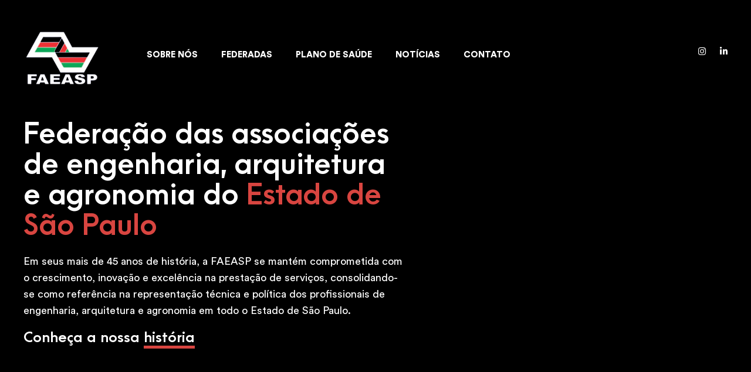

--- FILE ---
content_type: text/html; charset=UTF-8
request_url: https://faeasp.org/
body_size: 2831
content:
<!DOCTYPE HTML>
<html lang="pt-br">
<head>
<meta charset="utf-8">
<meta name="viewport" content="width=device-width, initial-scale=1, minimum-scale=1, maximum-scale=1, user-scalable=no" />
<title>FAEASP</title>
<!-- stylesheets -->
<link rel="stylesheet" href="https://faeasp.org/wp-content/themes/faeasp/assets/css/style.css" />
<link rel="stylesheet" href="https://faeasp.org/wp-content/themes/faeasp/assets/font/stylesheet.css" />
<link rel="stylesheet" href="//cdn.jsdelivr.net/npm/slick-carousel@1.8.1/slick/slick.css" />
<link rel="stylesheet" href="https://pro.fontawesome.com/releases/v5.13.0/css/all.css" />
<link rel="stylesheet" href="https://cdn.jsdelivr.net/gh/fancyapps/fancybox@3.5.7/dist/jquery.fancybox.min.css" />
<link rel="icon" href="https://faeasp.org/wp-content/themes/faeasp/assets/img/favicon.png" />
</head>

<body class="home blog wp-theme-faeasp">

<header id="header">
    <div class="container">
        <span class="logo"><a href="https://faeasp.org"><img src="https://faeasp.org/wp-content/themes/faeasp/assets/img/logo.png" /></a></span>
        <nav>
            <ul>
                <li><a href="https://faeasp.org/sobre/" >Sobre nós</a></li>
                <li><a href="https://faeasp.org/federadas/" >Federadas</a></li>
                <li><a href="https://faeasp.org/plano-de-saude/" >Plano de Saúde</a></li>
                <li><a href="https://faeasp.org/noticias/" >Notícias</a></li>
                <li><a href="https://faeasp.org/contato/" >Contato</a></li>
            </ul>
        </nav>
        <div class="social">
            <small><a href="" target="_blank"><i class="fab fa-instagram"></i></a></small>
            <small><a href="" target="_blank"><i class="fab fa-linkedin-in"></i></a></small>
        </div>
        <span class="toggle"></span>
    </div>
    <!-- /.container -->
</header>
<!-- /#header -->
<div id="feat" class="block">
    <figure><img src="https://faeasp.org/wp-content/themes/faeasp/assets/img/feat-bg.jpg" /></figure>
    <figcaption>
        <h1>Federação das associações de engenharia, arquitetura e agronomia do <strong>Estado de São Paulo</strong></h1>
        <p>Em seus mais de 45 anos de história, a FAEASP se mantém comprometida com o crescimento, inovação e excelência na prestação de serviços, consolidando-se como referência na representação técnica e política dos profissionais de engenharia, arquitetura e agronomia em todo o Estado de São Paulo.</p>
        <span><a href="https://faeasp.org/sobre/">Conheça a nossa <strong>história</strong></a></span>
    </figcaption>
</div>
<!-- /#feat.block -->

<div id="proposito" class="block">
    <div class="container">
        <aside>
            <h6>Nosso propósito</h6>
            <blockquote>"A FAEASP também investe fortemente em comunicação institucional"</blockquote>
        </aside>
        <section>
            <p>Desde então, a entidade vem desempenhando um papel fundamental na integração das associações regionais, estimulando o fortalecimento institucional e promovendo ações voltadas ao desenvolvimento técnico, científico e social dessas áreas.</p>
            <p>A FAEASP também investe fortemente em comunicação institucional, com o envio de boletins eletrônicos semanais, publicação da revista Viga Mestra, e constante atualização de seu site com notícias, agenda de cursos e eventos.</p>
        </section>
    </div>
    <!-- /.container -->
</div>
<!-- /#proposito.block -->

<div id="solucoes" class="block">
    <div class="container">
        <figure><img src="https://faeasp.org/wp-content/themes/faeasp/assets/img/sao-paulo.avif" /></figure>
        <section>
            <h6>Federadas</h6>
            <h2>Associações a FAEASP espalhadas pelo Estado de São Paulo</h2>
            <p>Lorem ipsum dolor sit, amet consectetur adipisicing elit. Deserunt ducimus suscipit nostrum distinctio enim odio fugit reiciendis. Labore iusto et ullam, quasi velit repellat nesciunt fugiat quos, adipisci doloribus commodi.</p>
            <span><a href="https://faeasp.org/federadas/">Conheça as nossas <strong>federadas</strong></a></span>
        </section>
    </div>
    <!-- /.container -->
</div>
<!-- /#solucoes.block -->

<div id="experts" class="block">
    <div class="container">
        <section>
            <header>
                <h6>Plano de Saúde</h6>
                <h2>Agora você e sua família pode contar com um plano de Saúde Unimed Fesp</h2>
            </header>
            <nav>
                <ul>
                    <li><strong>Parceria</strong> com a Administradora Uniconsult</li>
                    <li><strong>Abrangênca nacional</strong>, fácil adesão</li>
                    <li>Utilizado por mais de <strong>2.000 profissionais</strong> da sua categoria</li>
                </ul>
            </nav>
        </section>
    </div>
    <!-- /.container -->
</div>
<!-- /#experts.block -->

<div id="blog" class="block">
    <div class="container">
        <header>
            <h6>Publicações</h6>
        </header>
        <section>
                        <article>
                <a href="https://faeasp.org/laurea-ao-merito-2025-reconhece-indicados-do-crea-sp-em-cerimonia-nacional/" target="_blank">
                    <figure><img width="1536" height="1024" src="https://faeasp.org/wp-content/uploads/2025/10/Eng.-Augusto-Carlos-de-Vasconcelos-1536x1024-1.jpg" class="attachment-post-thumbnail size-post-thumbnail wp-post-image" alt="" decoding="async" loading="lazy" srcset="https://faeasp.org/wp-content/uploads/2025/10/Eng.-Augusto-Carlos-de-Vasconcelos-1536x1024-1.jpg 1536w, https://faeasp.org/wp-content/uploads/2025/10/Eng.-Augusto-Carlos-de-Vasconcelos-1536x1024-1-300x200.jpg 300w, https://faeasp.org/wp-content/uploads/2025/10/Eng.-Augusto-Carlos-de-Vasconcelos-1536x1024-1-1024x683.jpg 1024w, https://faeasp.org/wp-content/uploads/2025/10/Eng.-Augusto-Carlos-de-Vasconcelos-1536x1024-1-768x512.jpg 768w" sizes="auto, (max-width: 1536px) 100vw, 1536px" /></figure>
                    <h3>Láurea ao Mérito 2025 reconhece indicados do Crea-SP em cerimônia nacional</h3>
                    <p><p>Em uma manhã marcada por emoção pela valorização da trajetória de grandes nomes da Engenharia, Agronomia e Geociências, o Sistema Confea/Crea realizou ontem (7/10) a cerimônia de Láurea ao Mérito 2025, durante a 80ª Semana Oficial de Engenharia e Agronomia (SOEA).    O evento destacou o legado de 27 profissionais e instituições que contribuíram de forma [&hellip;]</p>
</p>
                </a>
            </article>
                        <article>
                <a href="https://faeasp.org/conheca-e-colabore-com-a-construcao-do-novo-siccau/" target="_blank">
                    <figure><img width="420" height="200" src="https://faeasp.org/wp-content/uploads/2025/10/Design-sem-nome-2024-12-17T184553.225.png" class="attachment-post-thumbnail size-post-thumbnail wp-post-image" alt="" decoding="async" loading="lazy" srcset="https://faeasp.org/wp-content/uploads/2025/10/Design-sem-nome-2024-12-17T184553.225.png 420w, https://faeasp.org/wp-content/uploads/2025/10/Design-sem-nome-2024-12-17T184553.225-300x143.png 300w" sizes="auto, (max-width: 420px) 100vw, 420px" /></figure>
                    <h3>Conheça e colabore com a construção do novo SICCAU</h3>
                    <p><p>Navegue pelo Protótipo Envie suas Considerações</p>
</p>
                </a>
            </article>
                        <article>
                <a href="https://faeasp.org/comeca-a-80a-soea-em-vitoria-com-participacao-expressiva-da-mutua/" target="_blank">
                    <figure><img width="1191" height="800" src="https://faeasp.org/wp-content/uploads/2025/10/Abertura80SOEA-1.jpg" class="attachment-post-thumbnail size-post-thumbnail wp-post-image" alt="" decoding="async" loading="lazy" srcset="https://faeasp.org/wp-content/uploads/2025/10/Abertura80SOEA-1.jpg 1191w, https://faeasp.org/wp-content/uploads/2025/10/Abertura80SOEA-1-300x202.jpg 300w, https://faeasp.org/wp-content/uploads/2025/10/Abertura80SOEA-1-1024x688.jpg 1024w, https://faeasp.org/wp-content/uploads/2025/10/Abertura80SOEA-1-768x516.jpg 768w" sizes="auto, (max-width: 1191px) 100vw, 1191px" /></figure>
                    <h3>Começa a 80ª SOEA, em Vitória, com participação expressiva da Mútua</h3>
                    <p><p>A 80ª Semana Oficial da Engenharia e Agronomia (SOEA), que acontece no Pavilhão de Carapina, em Vitória (ES), de hoje (06/10) até a próxima quinta-feira (9/10), promete ser um marco para o Sistema Confea/Crea e Mútua, com forte participação da Mútua, parceira estratégica do Confea e do Crea-ES. Com a presença de mais de 6 [&hellip;]</p>
</p>
                </a>
            </article>
                    </section>
    </div>
    <!-- /.container -->
</div>
<!-- /#blog.block -->

<footer id="footer" class="block">
    <div class="container">
        <span class="logo"><a href="https://faeasp.org"><img src="https://faeasp.org/wp-content/themes/faeasp/assets/img/logo.png" /></a></span>
        <aside>
            <div class="tel-list">
                <span>
                    <h6>Telefone 1</h6>
                    <span><a href="tel://11 3667-0110">+55 11 3667-0110</a></span>
                    <h6>Endereço</h6>
                    <address>Rua Itápolis, n. 663<br />Pacaembú | São Paulo/SP | 01.256-000</address>
                </span>
                <span>
                    <h6>&nbsp;</h6>
                    <span><a href="tel://19 3818-1824">&nbsp;</a></span>
                    <h6>Endereço</h6>
                    <address>Av. General Ataliba Leonel<br />Santana | São Paulo/SP | 02.033-000</address>
                </span>
            </div>
            <div class="end">
                <div class="social">
                    <small><a href="" target="_blank"><i class="fab fa-instagram"></i></a></small>
                    <small><a href="" target="_blank"><i class="fab fa-linkedin-in"></i></a></small>
                    <b>Redes Sociais</b>
                </div>
            </div>
        </aside>
    </div>
    <!-- /.container -->
</footer>
<!-- /#footer.block -->

<aside id="sidebar">
    <span class="logo"><a href="https://faeasp.org"><img src="https://faeasp.org/wp-content/themes/faeasp/assets/img/logo.png" /></a></span>
    <nav>
        <ul>
            <li><a href="https://faeasp.org/sobre/">Sobre nós</a></li>
            <li><a href="https://faeasp.org/federadas/">Federadas</a></li>
            <li><a href="https://faeasp.org/plano-de-saude/">Plano de Saúde</a></li>
            <li><a href="https://faeasp.org/noticias/">Notícias</a></li>
            <li><a href="https://faeasp.org/contato/">Contato</a></li>
        </ul>
    </nav>
    <div class="social">
        <small><a href="" target="_blank"><i class="fab fa-instagram"></i></a></small>
        <small><a href="" target="_blank"><i class="fab fa-linkedin-in"></i></a></small>
    </div>
</aside>
<!-- /#sidebar -->

<!--scripts -->
<script src="https://code.jquery.com/jquery-3.6.0.min.js"></script>
<script src="https://faeasp.org/wp-content/themes/faeasp/assets/js/core.js"></script>
<script src="//cdn.jsdelivr.net/npm/slick-carousel@1.8.1/slick/slick.min.js"></script>

</body>

</html>

--- FILE ---
content_type: text/css
request_url: https://faeasp.org/wp-content/themes/faeasp/assets/css/style.css
body_size: 4278
content:
/* reset by rafaux */
* { margin: 0px; padding: 0px; border: 0px; font-weight: normal; font-size: 100%; list-style: none; line-height: 1; outline: 0px; background: none; -moz-box-sizing: border-box; -webkit-box-sizing: border-box; box-sizing: border-box; text-rendering: optimizeLegibility; -webkit-font-smoothing: antialiased; -moz-font-smoothing: antialiased; -ms-font-smoothing: antialiased; -o-font-smoothing: antialiased; font-smoothing: antialiased; }

/* var */
:root { --color1: #22244a; --color2: #d84540; --fontbold: 'Circular Std'; --fonttitle: 'Arca Majora 3'; }

/* global class */
.block { position: relative; float: left; width: 100%; height: auto; }
.container { display: block; width: 1200px; height: auto; margin: 0px auto; }

/* base */
a { text-decoration: none; transition: all .5s ease; }
body { background: #fff; color: var(--color1); font: normal 15px 'Circular Std Book', sans-serif; }
input, textarea, select, button { font: normal 15px 'Circular Std Book', sans-serif; appearance: none; -webkit-appearance: none; border-radius: 0px; cursor: pointer; }
input[type=submit], button { transition: all .5s ease; }
img { pointer-events: none; }

/* header */
#header { position: fixed; z-index: 100; top: 50px; left: 0px; width: 100%; height: auto; transition: all .5s ease; }
#header span.logo { float: left; width: 130px; height: auto; transition: all .5s ease; }
#header span.logo img { display: block; width: 100%; height: auto; }
#header nav { float: left; width: auto; margin: 36px 0px 0px 40px; transition: all .5s ease; }
#header nav li { float: left; width: auto; margin-left: 40px; text-transform: uppercase; }
#header nav li a { position: relative; display: block; color: #fff; font-family: var(--fontbold); }
#header nav li a::after { position: absolute; bottom: -10px; left: 50%; width: 0%; height: 4px; background-color: var(--color2); transform: translateX(-50%); transition: all .5s ease; content: ''; }
#header nav li a.on::after,
#header nav li a:hover::after { width: 100%; }
#header .social { float: right; width: auto; margin-top: 30px; }
#header .social a { margin-left: 20px; color: #fff; }

    /* header -> menu */
    #header span.toggle { display: none; position: absolute; top: 50%; right: 20px; width: 25px; height: 25px; border-top: 3px solid var(--color2); transform: translateY(-50%); transition: all .5s ease; cursor: pointer; }
    #header span.toggle::before { position: absolute; top: 5px; left: 0px; width: 100%; height: 3px; background-color: var(--color2); transition: all .5s ease; content: ''; }
    #header span.toggle::after { position: absolute; top: 13px; left: 0px; width: 100%; height: 3px; background-color: var(--color2); transition: all .5s ease; content: ''; }
    #header span.toggle.on { border-top: transparent; }
    #header span.toggle.on::before { top: 8px; transform: rotate(45deg); }
    #header span.toggle.on::after { top: 8px; transform: rotate(-45deg); }

    /* header -> on */
    #header.on { top: 0px; padding: 20px; background-color: var(--color1) !important; }
    #header.on span.logo { width: 70px; }
    #header.on nav { margin-top: 16px; }
    body.page-id-7 #header.on nav li a,
    body.page-id-11 #header.on nav li a,
    body.page-id-15 #header.on nav li a { color: #fff; }

    /* header -> publicacoes */
    body.publicacoes { padding-top: 100px; }
    body.publicacoes #header { top: 0px; padding: 20px; background-color: var(--color1); }
    body.publicacoes #header span.logo { width: 70px; }
    body.publicacoes #header nav { margin-top: 16px; }

    /* header -> contato */
    body.page-id-7 #header,
    body.page-id-11 #header,
    body.page-id-15 #header { top: 0px; padding: 20px; background-color: var(--color1); }
    body.page-id-7 #header span.logo,
    body.page-id-11 #header span.logo,
    body.page-id-15 #header span.logo { width: 70px; }
    body.page-id-7 #header nav li a,
    body.page-id-11 #header nav li a,
    body.page-id-15 #header nav li a { color: #fff; }
    body.page-id-7 #header nav,
    body.page-id-11 #header nav,
    body.page-id-15 #header nav { margin-top: 16px; }
    body.page-id-7 #header .social,
    body.page-id-11 #header .social,
    body.page-id-15 #header .social { margin-top: 16px; }

/* feat */
#feat { height: 100vh; background-color: #000; }
#feat img { position: absolute; top: 0px; left: 0px; width: 100%; height: 100%; object-fit: cover; opacity: .3; }
#feat figcaption { position: absolute; z-index: 2; top: 55%; left: 50%; width: 650px; height: auto; margin-left: -600px; transform: translateY(-50%); }
#feat figcaption h1 { display: block; font-family: var(--fonttitle); font-size: 48px; line-height: 1.1; color: #fff; }
#feat figcaption h1 strong { color: var(--color2); }
#feat figcaption p { display: block; margin: 20px 0px; font-size: 18px; line-height: 1.6; color: #fff; }
#feat figcaption span { display: block; font-family: var(--fonttitle); font-size: 24px; color: var(--color2); }
#feat figcaption span a { display: block; font-family: var(--fonttitle); color: #fff; }
#feat figcaption span a strong { border-bottom: 5px solid var(--color2); }

/* consultoria */
#consultoria { padding: 80px 0px; }
#consultoria::before { position: absolute; top: 0px; left: 50%; width: 500px; height: 24px; margin-left: -600px; background-color: var(--color2); content: ''; }
#consultoria section { float: left; width: 60%; height: auto; }
#consultoria section h2 { display: block; font-family: var(--fonttitle); font-size: 36px; color: var(--color2); }
#consultoria section p { display: block; margin-top: 20px; line-height: 1.4; }
#consultoria aside { float: left; width: 40%; height: auto; padding-left: 80px; }
#consultoria aside nav ul li { display: block; margin-bottom: 20px; padding-left: 30px; border-left: 10px solid var(--color2); line-height: 1.4; font-size: 20px; color: var(--color1); }
#consultoria aside nav ul li strong { font-weight: bold; }

/* proposito */
#proposito { padding: 80px 0px; background-color: var(--color1); }
#proposito::after { position: absolute; bottom: 0px; left: 50%; width: 500px; height: 24px; margin-left: -250px; background-color: var(--color2); content: ''; }
#proposito aside { float: left; width: 40%; height: auto; padding-right: 80px; }
#proposito aside h6 { display: block; font-family: var(--fonttitle); font-size: 30px; color: var(--color2); text-transform: uppercase; }
#proposito aside blockquote { display: block; margin-top: 20px; font-family: var(--fonttitle); font-size: 30px; color: #fff; }
#proposito section { float: left; width: 60%; height: auto; }
#proposito section p { display: block; margin-bottom: 20px; font-size: 20px; color: #fff; line-height: 1.4; }
#proposito section p:last-of-type { margin-bottom: 0px; }

    /* proposito 2 */
    #proposito2 { padding: 120px 0px; background: #000 url('../img/proposito-bg.jpg') no-repeat center center; background-size: cover; }
    #proposito2 section { float: right; width: 420px; height: auto; }
    #proposito2 section h6 { display: block; font-family: var(--fonttitle); font-size: 30px; color: #fff; text-transform: uppercase; }
    #proposito2 section h2 { display: block; margin: 10px 0px 20px 0px; font-family: var(--fonttitle); font-size: 36px; color: var(--color1); }
    #proposito2 section p { display: block; margin-top: 20px; color: var(--color1); line-height: 1.6; }

/* clientes */
#clientes { padding: 80px 0px; }
#clientes header { display: block; margin-bottom: 80px; }
#clientes header h6 { display: block; margin-bottom: 10px; font-family: var(--fonttitle); font-size: 30px; text-transform: uppercase; text-align: center; }
#clientes header h5 { display: block; margin-bottom: 10px; font-family: var(--fonttitle); color: var(--color2); font-size: 30px; text-align: center; }
#clientes header p { display: block; text-align: center; }
#clientes section { display: inline-block; width: 100%; height: auto; text-align: center; }
#clientes section article figure { position: relative; display: block; height: 140px; }
#clientes section article figure img { position: absolute; top: 50%; left: 50%; width: auto; max-width: 80%; height: auto; transform: translate(-50%, -50%); }
#clientes section .slick-dots li { display: inline-block; width: 10px; height: 10px; margin: 0px 7px; background-color: var(--color1); text-indent: -9999em; cursor: pointer; }
#clientes section .slick-dots li.slick-active { background-color: var(--color2); }

/* depoimentos */
#depoimentos { padding: 80px 0px; background-color: #eee; }
#depoimentos blockquote { position: relative; display: block; padding: 0px 60px; font-family: var(--fonttitle); font-size: 24px; text-align: center; line-height: 1.4; }
#depoimentos blockquote::before { position: absolute; top: 0px; left: 0px; font-family: var(--fonttitle); font-size: 36px; color: var(--color2); content:  '“'; }
#depoimentos blockquote::after { position: absolute; top: 0px; right: 0px; font-family: var(--fonttitle); font-size: 36px; color: var(--color2); content:  '”'; }
#depoimentos span.nome { display: block; margin: 20px 0px 10px 0px; font-size: 18px; text-align: center; }
#depoimentos span.empresa { display: block; font-weight: bold; font-size: 18px; text-align: center; }
#depoimentos .slick-dots { display: inline-block; width: 100%; height: auto; margin-top: 40px; text-align: center; }
#depoimentos .slick-dots li { display: inline-block; width: 10px; height: 10px; margin: 0px 7px; background-color: var(--color1); text-indent: -9999em; cursor: pointer; }
#depoimentos .slick-dots li.slick-active { background-color: var(--color2); }

/* pessoas */
#pessoas { padding: 80px 0px; }
#pessoas header { display: inline-block; width: 100%; height: auto; margin-bottom: 80px; }
#pessoas header span.left { float: left; width: 50%; height: auto; }
#pessoas header span.left h6 { display: block; margin-bottom: 10px; font-family: var(--fonttitle); font-size: 30px; text-transform: uppercase; }
#pessoas header span.left h2 { display: block; font-family: var(--fonttitle); font-size: 36px; color: var(--color2); }
#pessoas header p { float: left; width: 50%; height: auto; padding-left: 80px; font-size: 18px; line-height: 1.4; }
#pessoas section { display: grid; grid-template-columns: 1fr 1fr 1fr 1fr; grid-gap: 20px; grid-row-gap: 40px; text-align: center; }
#pessoas section figure { position: relative; display: block; height: 300px; }
#pessoas section figure img { position: absolute; top: 0px; left: 0px; width: 100%; height: 100%; border-radius: 10px; object-fit: cover; }
#pessoas section figure::after { position: absolute; z-index: 3; bottom: -7px; left: 20px; width: calc(100% - 40px); height: 14px; background-color: var(--color2); content: ''; }
#pessoas section h3 { display: block; margin: 20px 0px 10px 0px; font-family: var(--fonttitle); font-size: 18px; color: var(--color2); }
#pessoas section span a { display: inline-block; width: 40px; height: 40px; background-color: var(--color2); border: 2px solid var(--color2); color: #fff; border-radius: 100%; text-align: center; line-height: 36px; }
#pessoas section span a:hover { background-color: #fff; color: var(--color2); }

/* solucoes */
#solucoes { padding: 80px 0px; }
#solucoes figure { float: right; width: 50%; height: auto; padding-left: 80px; }
#solucoes figure img { display: block; width: auto; max-width: 100%; height: auto; margin: 0px auto; }
#solucoes section { float: left; width: 50%; height: auto; padding-top: 40px; }
#solucoes section h6 { display: block; font-family: var(--fonttitle); font-size: 30px; color: var(--color1); text-transform: uppercase; }
#solucoes section h2 { display: block; margin: 20px 0px; font-family: var(--fonttitle); font-size: 30px; color: var(--color2); }
#solucoes section p { display: block; margin-bottom: 20px; font-size: 20px; line-height: 1.2; }
#solucoes section span a { display: block; font-family: var(--fonttitle); font-size: 24px; color: var(--color1); }
#solucoes section span a strong { border-bottom: 5px solid var(--color2); }

/* solucao */
.solucao { padding: 80px 0px; }
.solucao section { float: left; width: 60%; height: auto; padding-right: 80px; }
.solucao section h2 { position: relative; display: inline-block; width: 100%; height: auto; padding: 0px 0px 40px 80px; font-family: var(--fonttitle); font-size: 30px; }
.solucao section h2 strong { display: block; color: var(--color2); }
.solucao section h2 img { position: absolute; top: 0px; left: 0px; width: 60px; height: auto; }
.solucao section p { display: block; margin-bottom: 20px; line-height: 1.6; }
.solucao section span a { display: inline-block; width: 200px; height: auto; padding-left: 10px; border-left: 5px solid var(--color2); color: var(--color1); font-family: var(--fonttitle); line-height: 1.4; }
.solucao section span a:hover { color: var(--color2); }
.solucao aside { float: left; width: 40%; height: auto; }
.solucao aside h6 { display: block; margin-top: 10px; text-transform: uppercase; font-family: var(--fonttitle); }
.solucao aside nav li { display: inline-block; width: 100%; height: auto; margin-top: 30px; }
.solucao aside nav li strong { display: block; font-family: var(--fonttitle); color: var(--color2); text-transform: uppercase; }
.solucao aside nav li p { display: block; margin-top: 5px; line-height: 1.4; }
.solucao.purple { background-color: var(--color1); }
.solucao.purple section h2,
.solucao.purple section p,
.solucao.purple section span a,
.solucao.purple aside nav ol li p,
.solucao.purple aside h6 { color: #fff; }
.solucao.purple section h2 strong { color: var(--color2); }
.solucao.salmon { background-color: #e67371; }
.solucao.salmon section h2,
.solucao.salmon section strong,
.solucao.salmon section p,
.solucao.salmon section span a,
.solucao.salmon aside nav ol li p { color: #fff; }
.solucao.salmon aside nav ol li strong { color: var(--color1); }

/* experts */
#experts { padding: 80px 0px; background: #000 url('../img/experts-bg.jpg') no-repeat center center; background-size: cover; }
#experts section { display: inline-block; width: 420px; height: auto; }
#experts section h6 { display: block; font-family: var(--fonttitle); font-size: 30px; color: var(--color1); text-transform: uppercase; }
#experts section h2 { display: block; margin: 10px 0px 40px 0px; font-family: var(--fonttitle); font-size: 36px; color: #fff; }
#experts section nav ul li { display: block; margin-bottom: 20px; padding-left: 30px; border-left: 10px solid var(--color1); line-height: 1.4; font-size: 24px; }
#experts section nav ul li strong { font-weight: bold; }

/* blog */
#blog { padding: 80px 0px; }
.page-id-15 #blog { padding-top: 160px; }
#blog header h6 { display: block; margin-bottom: 80px; font-family: var(--fonttitle); font-size: 30px; text-transform: uppercase; text-align: center; }
#blog section { display: grid; grid-template-columns: 1fr 1fr 1fr; grid-gap: 30px; }
#blog section article figure { position: relative; display: block; height: 200px; margin-bottom: 20px; background-color: #000; border-radius: 10px; overflow: hidden; }
#blog section article figure img { position: absolute; top: 0px; left: 0px; width: 100%; height: 100%; object-fit: cover; }
#blog section article strong { display: block; font-size: 14px; color: var(--color1); }
#blog section article h3 { display: block; margin: 10px 0px; font-family: var(--fonttitle); font-size: 24px; color: var(--color2); line-height: 1.2; }
#blog section article p { display: block; line-height: 1.4; color: var(--color1); }

/* solucoes -> header */
#solucoes-header { padding: 240px 0px 80px 0px; background: #fff url('../img/contato-bg.jpg') no-repeat center center; background-size: cover; }
#solucoes-header section { display: inline-block; width: 400px; height: auto; }
#solucoes-header section h2 { display: block; margin: 5px 0px 20px 0px; font-family: var(--fonttitle); font-size: 36px; }
#solucoes-header section p { display: block; margin-bottom: 20px; line-height: 1.6; }
#solucoes-header section p strong { display: block; font-family: var(--fonttitle); font-size: 20px; color: var(--color2); }

/* plano de saude */
#ps-header { padding: 340px 0px 80px 0px; background: linear-gradient(rgba(0,0,0,0.5), rgba(0,0,0,0.5)), #fff url('../img/solucoes-bg.jpg') no-repeat center center; background-size: cover; }
#ps-header h1 { position: relative; z-index: 2; display: block; text-align: center; font-weight: bold; font-size: 36px; color: #fff; }
#ps-cont { padding: 80px 0px; }
#ps-cont h2 { display: block; margin-bottom: 30px; font-weight: bold; font-size: 18px; text-align: center; }
#ps-cont p { display: block; margin-bottom: 20px; line-height: 1.8; text-align: center; }
#ps-cont img { display: block; width: 240px; height: auto; margin: 40px auto 0px auto; }

/* single */
#cover { position: relative; padding: 340px 0px 60px 0px; background-color: #000; }
#cover figure { position: absolute; top: 0px; left: 0px; width: 100%; height: 100%; background-size: cover; opacity: .5; }
#cover h1 { position: relative; z-index: 2; display: block; font-weight: bold; font-size: 40px; color: #fff; text-align: center; line-height: 1.2; }
#conteudo { position: relative; padding: 80px 0px; }
#conteudo .container { width: 700px; }
#conteudo .share a { display: inline-block; width: auto; margin-bottom: 30px; padding: 5px 10px; border-radius: 40px; background-color: var(--color2); color: #fff; text-decoration: none; }
#conteudo p { display: block; margin-bottom: 20px; line-height: 1.8; }
#conteudo iframe { position: relative !important; top: auto !important; left: auto !important; width: 100%; min-height: 50vh; height: inherit; }
#conteudo img { width: 100%; height: auto; }
#conteudo strong { font-weight: bold; }
#conteudo h1,
#conteudo h2,
#conteudo h3 { display: block; margin-bottom: 20px; font-weight: bold; font-size: 20px; }
#conteudo a { font-weight: bold; color: var(--color2); text-decoration: underline; }

/* contato -> header */
#contato-header { padding: 240px 0px 80px 0px; background: #fff url('../img/contato-bg.jpg') no-repeat center center; background-size: cover; }
#contato-header section { display: inline-block; width: 400px; height: auto; }
#contato-header section h6 { display: block; font-family: var(--fonttitle); font-size: 20px; color: var(--color2); text-transform: uppercase; }
#contato-header section h2 { display: block; margin: 5px 0px 20px 0px; font-family: var(--fonttitle); font-size: 36px; }
#contato-header section p { display: block; margin-bottom: 40px; line-height: 1.6; }
#contato-header section span { display: inline-block; width: auto; margin-right: 40px; vertical-align: top; }
#contato-header section span:last-of-type { margin-right: 0px; }
#contato-header section span a { display: block; padding-left: 15px; border-left: 5px solid var(--color2); color: var(--color1); text-transform: uppercase; font-weight: bold; line-height: 1.2; }
#contato-header section span a:hover { color: var(--color2); }

/* contato -> form */
#contato-form { padding: 80px 0px; }
#contato-form aside { float: left; width: 40%; height: auto; }
#contato-form h6 { display: block; margin-bottom: 10px; font-weight: bold; font-size: 10px; color: var(--color2); text-transform: uppercase; letter-spacing: 2px; }
#contato-form aside span a { display: block; margin-bottom: 30px; font-weight: bold; font-size: 30px; color: var(--color1); }
#contato-form aside address { display: block; font-style: normal; line-height: 1.4; }
#contato-form aside .social { display: inline-block; width: 100%; height: auto; margin-top: 20px; }
#contato-form aside small { display: inline-block; width: auto; margin-right: 10px; vertical-align: middle; }
#contato-form aside small a { display: block; font-size: 18px; color: var(--color1); }
#contato-form aside b { display: inline-block; font-weight: bold; font-size: 10px; text-transform: uppercase; }
#contato-form section { float: left; width: 60%; height: auto; padding: 10px 0px 0px 80px; border-left: 5px solid var(--color2); }
#contato-form section h6 { margin-bottom: 30px; }
#contato-form section form { display: inline-block; width: 100%; height: auto; }
#contato-form section form label { float: left; width: 100%; height: auto; margin-bottom: 15px; padding-right: 10px; }
#contato-form section form label.lb20 { width: 20%; }
#contato-form section form label.lb50 { width: 50%; }
#contato-form section form label.lb80 { width: 80%; }
#contato-form section form label strong { display: block; margin-bottom: 5px; font-weight: bold; font-size: 10px; text-transform: uppercase; }
#contato-form section form label input[type=text] { display: inline-block; width: 100%; height: 45px; padding: 0px 15px; background-color: #f5f5f5; }
#contato-form section form label input[type=submit] { display: inline-block; width: 100%; height: 45px; margin-top: 15px; background-color: var(--color2); color: #fff; text-align: center; text-transform: uppercase; }

/* contato -> map */
#contato-map iframe { display: inline-block; width: 100%; height: 480px; }

/* federadas */
#federadas { padding: 140px 0px 60px 0px; }
#federadas h1 { display: block; margin-bottom: 40px; font-weight: bold; font-size: 36px; color: var(--color2); }
#federadas ul { display: grid; grid-template-columns: repeat(2, 1fr); grid-gap: 40px; }
#federadas ul li { position: relative; padding-left: 30px; }
#federadas ul li::before { position: absolute; top: 3px; left: 0px; width: 5px; height: 5px; background-color: var(--color2); content: ''; }
#federadas ul li strong { display: block; margin-bottom: 10px; font-weight: bold; text-transform: uppercase; }
#federadas ul li p { display: block; line-height: 1.4; }

/* footer */
#footer { padding: 40px 0px; background-color: var(--color1); border-bottom: 10px solid var(--color2); }
#footer .container { display: flex; justify-content: space-between; align-items: flex-start; }
#footer .container .tel-list { display: flex; gap: 40px; align-items: flex-start; }
#footer span.logo { float: left; width: 110px; height: auto; }
#footer span.logo img { display: block; width: 100%; height: auto; }
#footer aside { display: flex; gap: 60px; align-items: flex-start; height: auto; padding-top: 20px; }
#footer aside h6 { display: block; margin-bottom: 10px; font-weight: bold; font-size: 10px; color: var(--color2); text-transform: uppercase; letter-spacing: 2px; }
#footer aside span a { display: block; margin-bottom: 30px; font-weight: bold; font-size: 30px; color: #fff; }
#footer aside address { display: block; font-style: normal; color: #fff; line-height: 1.4; }
#footer aside .social { display: inline-block; width: 100%; height: auto; margin-top: 20px; }
#footer aside small { display: inline-block; width: auto; margin-right: 10px; vertical-align: middle; }
#footer aside small a { display: block; font-size: 18px; color: #fff; }
#footer aside b { display: inline-block; font-weight: bold; font-size: 10px; color: #fff; text-transform: uppercase; }

/* sidebar */
#sidebar { position: fixed; z-index: 2000; top: 20px; left: -300px; width: 200px; height: calc(100% - 40px); background-color: var(--color1); border-radius: 20px; text-align: center; transition: all .5s ease; }
#sidebar.on { left: 20px; }
#sidebar span.logo img { display: inline-block; width: 100px; height: auto; margin: 40px 0px; }
#sidebar nav li a { display: block; padding: 15px 0px; font-family: var(--fonttitle); text-transform: uppercase; color: #fff; }
#sidebar .social { position: absolute; bottom: 40px; width: 100%; text-align: center; }
#sidebar .social small { display: inline-block; width: auto; margin: 0px 10px; font-size: 16px; }
#sidebar .social small a { display: block; color: var(--color2); }

/* responsive */
@media (max-width: 1200px){

    /* global */
    .container { width: 100%; padding: 0px 20px; }
    body, input { font-size: 13px; }

    /* header */
    #header { top: 0px; padding: 20px; }
    #header span.logo { width: 70px; }
    #header nav { margin-top: 16px; }
    #header .social { margin-top: 20px; }

    /* feat */
    #feat { max-height: 500px; }
    #feat figcaption { left: 0px; margin-left: 0px; padding-left: 20px; }
    #feat figcaption h1 { font-size: 36px; }
    #feat figcaption p { font-size: 14px; }
    #feat figcaption span a { font-size: 16px; }

    /* proposito */
    #proposito aside h6 { font-size: 20px; }
    #proposito aside blockquote { font-size: 24px; }
    #proposito section p { font-size: 14px; }

        /* proposito 2 */
        #proposito2 section h6 { font-size: 20px; }
        #proposito2 section blockquote { font-size: 24px; }
        #proposito2 section p { font-size: 14px; }

    /* clientes */
    #clientes header h6 { font-size: 20px; }
    #clientes header h5 { font-size: 18px; }

    /* depoimentos */
    #depoimentos blockquote { font-size: 18px; }
    #depoimentos span { font-size: 14px !important; }

    /* pessoas */
    #pessoas header span.left h6 { font-size: 20px; }
    #pessoas header span.left h2 { font-size: 18px; }
    #pessoas header p { padding-left: 20px; font-size: 14px; }
    #pessoas section { grid-template-columns: 1fr 1fr 1fr; }

    /* solucoes */
    #solucoes section h6 { font-size: 20px; }
    #solucoes section h2 { font-size: 24px; }
    #solucoes section p { font-size: 14px; }
    #solucoes section span a { font-size: 16px; }

    /* experts */
    #experts section h6 { font-size: 20px; }
    #experts section h2 { font-size: 24px; }
    #experts section nav ul li { font-size: 18px; }

    /* blog */
    #blog header h6 { font-size: 20px; }
    #blog section article h3 { font-size: 16px; }

    /* solucoes -> header */
    #solucoes-header { padding-top: 200px; }
    #solucoes-header section h2 { font-size: 24px; }

    /* contato -> header */
    #contato-header { padding-top: 200px; }
    #contato-header section h6 { font-size: 16px; }
    #contato-header section h2 { font-size: 24px; }

    /* footer */
    #footer span.logo { width: 100%; text-align: center; }
    #footer span.logo img { display: inline-block; width: 120px; }
    #footer nav { width: 100%; padding: 40px 0px; text-align: center; }
    #footer nav li { float: none; display: inline-block; margin: 0px 20px; }
    #footer aside { width: 100%; text-align: center; }

}

@media (max-width: 850px){

    /* header */
    #header nav { display: none; }
    #header span.toggle { display: block; }
    #header .social { margin: 15px 40px 0px 0px; }

    /* solucoes */
    #solucoes section { padding-top: 0px; }

    /* consultoria */
    #consultoria section { width: 100%; }
    #consultoria section h2 { font-size: 24px; }
    #consultoria aside { width: 100%; padding: 40px 0px 0px 0px; }
    #consultoria aside nav ul li { font-size: 16px; }

    /* experts */
    #experts section nav ul li { color: #fff; font-size: 16px; border-color: #fff; }

    /* blog */
    #blog { padding: 40px 0px; }
    #blog header h6 { margin-bottom: 40px; }
    #blog section { grid-template-columns: 1fr; }

    /* contato -> form */
    #contato-form { padding: 40px 0px; }
    #contato-form aside { width: 100%; }
    #contato-form section { width: 100%; padding: 60px 0px 0px 0px; border: none; }

    /* federadas */
    #federadas ul { grid-template-columns: 1fr; }

    /* plano de saude */
    #ps-header { background-position: 80% center; }

    /* noticias */
    #cover { padding-top: 240px; }
    #conteudo .container { width: 100%; }

}

@media (max-width: 650px){

    /* global */
    body { overflow-x: hidden; }

    /* header */
    #header span.logo { margin-left: -16px; }

    /* feat */
    #feat img { object-position: 66% center; }
    #feat figcaption { width: 100%; text-align: center; }
    #feat figcaption h1 { margin-bottom: 20px; font-size: 30px; }
    #feat figcaption p { display: none; }
    #feat figcaption span { font-size: 18px; }

    /* consultoria */
    #consultoria { padding-bottom: 40px; }
    #consultoria::before { width: 50%; height: 14px; margin-left: 0px; transform: translateX(-50%); }

    /* proposito */
    #proposito { padding: 40px 0px 80px 0px; }
    #proposito::after { width: 50%; height: 14px; margin-left: 0px; transform: translateX(-50%); }
    #proposito aside { width: 100%; padding: 0px 0px 40px 0px; }
    #proposito section { width: 100%; }

        /* proposito 2 */
        #proposito2 { padding: 60px 0px; background: var(--color1); }
        #proposito2 section { float: left; width: 100%; }
        #proposito2 section h2 { color: #fff; }
        #proposito2 section p { color: #fff; }

    /* clientes */
    #clientes { padding: 40px 0px; }
    #clientes header { margin-bottom: 40px; }
    #clientes section article figure { height: 100px; }
    #clientes section article figure img { max-height: 100px; }
    #clientes .slick-dots { margin-top: 40px; }

    /* pessoas */
    #pessoas { padding: 40px 0px; }
    #pessoas header { margin-bottom: 40px; }
    #pessoas header span.left { width: 100%; }
    #pessoas header p { width: 100%; padding: 20px 0px 0px 0px; }
    #pessoas section { grid-template-columns: 1fr 1fr; }
    #pessoas section figure { height: 200px; }
    #pessoas section h3 { font-size: 14px; }

    /* depoimentos */
    #depoimentos { padding: 40px 0px; }
    #depoimentos section figure::after { bottom: -4px; height: 8px; }
    #depoimentos blockquote { padding: 0px 30px; }

    /* experts */
    #experts section h6 { color: #fff; }
    #experts section { width: 100%; }

    /* solucoes */
    #solucoes { padding: 40px 0px; }
    #solucoes figure { float: left; width: 100%; padding: 0px 0px 40px 0px; }
    #solucoes figure img { max-width: 360px; }
    #solucoes section { width: 100%; }

    /* solucoes -> header */
    #solucoes-header { background-position: 60% center; }
    #solucoes-header section { width: 100%; }

    /* solucao */
    .solucao { padding: 40px 0px; }
    .solucao section { width: 100%; padding-right: 0px; }
    .solucao section h2 { padding: 0px 0px 20px 60px; font-size: 20px; }
    .solucao section h2 img { width: 40px; }
    .solucao aside { width: 100%; padding-top: 40px; }

    /* contato -> header */
    #contato-header { background-position: 60% center; }
    #contato-header section { width: 100%; }

    /* contato -> form */
    #contato-form aside span a { font-size: 20px; }

    /* footer */
    #footer nav li { margin: 0px 10px; font-size: 12px; }
    #footer aside span a { font-size: 20px; }

}

--- FILE ---
content_type: application/javascript
request_url: https://faeasp.org/wp-content/themes/faeasp/assets/js/core.js
body_size: 223
content:
$(document).ready(function(){

    $('#header span.toggle').click(function(){
        $(this).toggleClass('on');
        $('#sidebar').toggleClass('on');
    })
	
    // Slick
    $('#clientes section').slick({
        arrows:             false,
        dots:               true,
        slidesToShow:       6,
        slidesToScroll:     6,
        responsive: [
            { breakpoint: 1200, settings: { slidesToShow: 5, slidesToScroll: 5, } },
            { breakpoint: 800, settings: { slidesToShow: 3, slidesToScroll: 3, } },
            { breakpoint: 600, settings: { slidesToShow: 2, slidesToScroll: 2, } },
        ]
    })
    $('#depoimentos section').slick({
        arrows:             false,
        dots:               true,
        slidesToShow:       1,
        slidesToScroll:     1
    })

});

$(window).scroll(function(){

    // Header Animate
    if($('html, body').scrollTop() > 200){
        $('#header').addClass('on');
        // $('body.contato #header span.logo img').attr('src', 'assets/img/logo.png')
    } else {
        $('#header').removeClass('on');
        // $('body.contato #header span.logo img').attr('src', 'assets/img/logo-alt.png')
    }

})